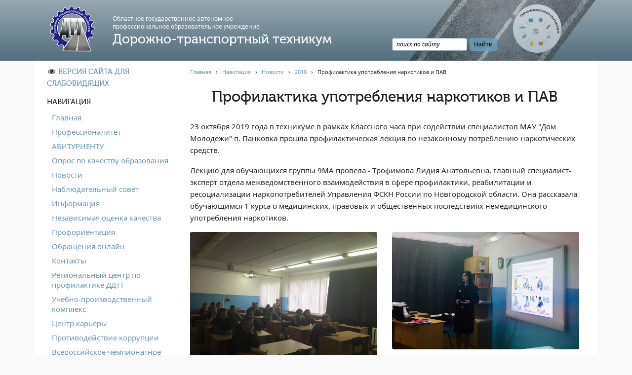

--- FILE ---
content_type: text/html; charset=UTF-8
request_url: https://novroad.ru/navigaciya/news/2019/%D0%BF%D1%80%D0%BE%D1%84%D0%B8%D0%BB%D0%B0%D0%BA%D1%82%D0%B8%D0%BA%D0%B0-%D1%83%D0%BF%D0%BE%D1%82%D1%80%D0%B5%D0%B1%D0%BB%D0%B5%D0%BD%D0%B8%D1%8F-%D0%BD%D0%B0%D1%80%D0%BA%D0%BE%D1%82%D0%B8%D0%BA%D0%BE%D0%B2-%D0%B8-%D0%BF%D0%B0%D0%B2.html
body_size: 6739
content:
<!DOCTYPE html>
<html lang="ru">
<head>
    <meta charset="UTF-8">
    <meta http-equiv="X-UA-Compatible" content="IE=edge">
    <meta name="viewport" content="width=device-width, initial-scale=1">
	<title>Профилактика употребления наркотиков и ПАВ | Дорожно-транспортный техникум</title>
	<meta name="description" content="23 октября 2019 года в техникуме в рамках Классного часа при содействии специалистов МАУ &quot;Дом Молодежи&quot; п. Панковка прошла профилактическая лекция по незаконному потреблению наркотических средств.">
	<style>
		#preloader {
			background: #FFF;
			height: 100%;
			left: 0;
			position: fixed;
			top: 0;
			width: 100%;
			z-index: 10000 }
		
		@keyframes spin {
			0% { opacity: 0; transform: rotate(0deg); }
			50% { opacity: 1; transform: rotate(180deg); }
			100% { opacity: 0; transform: rotate(360deg); }
		}

		#spinner {
			animation: spin 2s linear infinite;
			border: 8px solid #f3f3f3;
			border-top: 8px solid #6592ad;
			border-radius: 50%;
			bottom: 0;
			height: 60px;
			left: 0;
			margin: auto;
			position: absolute;
			right: 0;
			top: 0;
			width: 60px; }
		.mb-1 {
			margin-bottom: 1rem;
		}
	</style>
	<!-- Yandex.Metrika counter -->
<script type="text/javascript" >
   (function(m,e,t,r,i,k,a){m[i]=m[i]||function(){(m[i].a=m[i].a||[]).push(arguments)};
   m[i].l=1*new Date();k=e.createElement(t),a=e.getElementsByTagName(t)[0],k.async=1,k.src=r,a.parentNode.insertBefore(k,a)})
   (window, document, "script", "https://mc.yandex.ru/metrika/tag.js", "ym");

   ym(88972823, "init", {
        clickmap:true,
        trackLinks:true,
        accurateTrackBounce:true,
        webvisor:true
   });
</script>
<noscript><div><img src="https://mc.yandex.ru/watch/88972823" style="position:absolute; left:-9999px;" alt="" /></div></noscript>
<!-- /Yandex.Metrika counter -->
</head>
<body>
	<div id="preloader"><div id="spinner"></div></div>

	<header>
    <div class="header container">
        <img src="/assets/templates/novroad_adaptive/images/asphalt.png" class="asphalt" alt="asphalt">
        <div class="row align-items-center no-gutters">
            <div class="col-lg-10 logo">
                <div class="row no-gutters align-items-center">
                    <a href="/" class="col-5 col-sm-3 col-md-3 col-lg-2 col-xl-2 text-center">
                        <img src="/assets/templates/novroad_adaptive/images/logo-100.png" alt="Логотип дорожно-транспортного техникума">
                    </a>
                    <div class="col-7">
                        <small class="hidden-sm-up">ОГА ПОУ</small>
                        <small class="hidden-xs-down">Областное государственное автономное<br> профессиональноe образовательное учреждение</small>
                        <strong>Дорожно-транспортный техникум</strong>
                    </div>
					<div class="col-3 align-self-end">
						<div class="ya-site-form ya-site-form_inited_no" data-bem="{&quot;action&quot;:&quot;http://novroad.ru/search.html&quot;,&quot;arrow&quot;:false,&quot;bg&quot;:&quot;transparent&quot;,&quot;fontsize&quot;:12,&quot;fg&quot;:&quot;#000000&quot;,&quot;language&quot;:&quot;ru&quot;,&quot;logo&quot;:&quot;rb&quot;,&quot;publicname&quot;:&quot;Yandex Site Search #2795071&quot;,&quot;suggest&quot;:true,&quot;target&quot;:&quot;_self&quot;,&quot;tld&quot;:&quot;ru&quot;,&quot;type&quot;:2,&quot;usebigdictionary&quot;:true,&quot;searchid&quot;:2795071,&quot;input_fg&quot;:&quot;#000000&quot;,&quot;input_bg&quot;:&quot;#ffffff&quot;,&quot;input_fontStyle&quot;:&quot;italic&quot;,&quot;input_fontWeight&quot;:&quot;normal&quot;,&quot;input_placeholder&quot;:&quot;поиск по сайту&quot;,&quot;input_placeholderColor&quot;:&quot;#000000&quot;,&quot;input_borderColor&quot;:&quot;#7f9db9&quot;}"><form action="https://yandex.ru/search/site/" method="get" target="_self" accept-charset="utf-8"><input type="hidden" name="searchid" value="2795071"/><input type="hidden" name="l10n" value="ru"/><input type="hidden" name="reqenc" value=""/><input type="search" name="text" value=""/><input type="submit" value="Найти"/></form></div><style type="text/css">.ya-page_js_yes .ya-site-form_inited_no { display: none; }</style><script type="text/javascript">(function(w,d,c){var s=d.createElement('script'),h=d.getElementsByTagName('script')[0],e=d.documentElement;if((' '+e.className+' ').indexOf(' ya-page_js_yes ')===-1){e.className+=' ya-page_js_yes';}s.type='text/javascript';s.async=true;s.charset='utf-8';s.src=(d.location.protocol==='https:'?'https:':'http:')+'//site.yandex.net/v2.0/js/all.js';h.parentNode.insertBefore(s,h);(w[c]||(w[c]=[])).push(function(){Ya.Site.Form.init()})})(window,document,'yandex_site_callbacks');</script>
					</div>
                </div>
            </div>
        </div>
    </div>
</header>

	<main>
		<div class="container">
			<div class="row no-gutters">
				<div class="hidden-md-up mobile-menu-switcher"></div>
				            <nav class="col-md-4 col-lg-3 menu">
                <ul>
                    <li><i class="fa fa-fw fa-eye"></i> <a itemprop="copy" href="#" rel="nofollow" class="vi_switch" data-on="Обычная версия сайта" data-off="Версия сайта для слабовидящих">Версия сайта для слабовидящих</a></li>
					<li>
                        Навигация
                        <ul>
                            <li><a href="/">Главная</a></li>
							<li><a href="/navigaciya/professionalitet.html"> Профессионалитет</a></li><li><a href="/navigaciya/priemnaya-kampaniya.html"> АБИТУРИЕНТУ</a></li><li><a href="/navigaciya/opros-po-kachestvu-obrazovaniya.html"> Опрос по качеству образования</a></li><li><a href="/navigaciya/news.html"> Новости</a></li><li><a href="/navigaciya/observation-council.html"> Наблюдательный совет</a></li><li><a href="/navigaciya/info.html"> Информация</a></li><li><a href="/navigaciya/iqa.html"> Независимая оценка качества</a></li><li><a href="/navigaciya/career-guidance.html"> Профориентация</a></li><li><a href="/navigaciya/feedback.html"> Обращения онлайн</a></li><li><a href="/navigaciya/contacts.html"> Контакты</a></li><li><a href="/navigaciya/regionalnyj-centr-po-profilaktike-ddtt.html"> Региональный центр по профилактике ДДТТ</a></li><li><a href="/navigaciya/uchebno-proizvodstvennyj-kompleks-upk.html"> Учебно-производственный комплекс</a></li><li><a href="/navigaciya/job.html"> Центр карьеры</a></li><li><a href="/navigaciya/anti-corruption.html"> Противодействие коррупции</a></li><li><a href="/navigaciya/championship.html"> Всероссийское чемпионатное движение</a></li><li><a href="/navigaciya/regionalnaya-innovacionnaya-ploshhadka.html"> Региональная инновационная площадка</a></li><li><a href="/navigaciya/abiturientu1.html"> </a></li>	
                        </ul>
                    </li>						
                    <li>
                        Сведения об образовательной организации
                        <ul>
							<li><a href="/sveden/common.html"> Основные сведения</a></li><li><a href="/sveden/struct.html"> Структура и органы управления образовательной организацией</a></li><li><a href="/sveden/document.html"> Документы</a></li><li><a href="/sveden/education.html"> Образование</a></li><li><a href="/sveden/edustandarts.html"> Образовательные стандарты и требования</a></li><li><a href="/sveden/employees.html"> Руководство</a></li><li><a href="/sveden/kopiya-obrazovatelnye-standarty-i-trebovaniya.html"> Педагогический состав</a></li><li><a href="/sveden/objects.html"> Материально-техническое обеспечение и оснащенность образовательного процесса. Доступная среда</a></li><li><a href="/sveden/grants.html"> Стипендии и меры поддержки обучающихся</a></li><li><a href="/sveden/paid_edu.html"> Платные образовательные услуги</a></li><li><a href="/sveden/budget.html"> Финансово-хозяйственная деятельность</a></li><li><a href="/sveden/vacant.html"> Вакантные места для приёма (перевода)</a></li><li><a href="/sveden/inter.html"> Международное сотрудничество</a></li><li><a href="/sveden/organizaciya-pitaniya-v-obrazovatelnoj-organizacii.html"> Организация питания в образовательной организации</a></li>
                        </ul>
                    </li>

                    <li>
                        Учебная работа
                        <ul>
							<li><a href="/educational_work/schedule.html"><i class="fa fa-fw fa-calendar"></i> Расписание занятий</a></li><li><a href="/educational_work/correspondence_branch.html"> Заочное отделение</a></li><li><a href="/educational_work/local_acts.html"> Локальные акты</a></li>
                        </ul>
                    </li>
					<li>
                        Воспитательная работа
                        <ul>
							<li><a href="/pedagogical_work/bezopasnost-na-zheleznoj-doroge.html"> Безопасность на железной  дороге</a></li><li><a href="/pedagogical_work/gto.html"> ГТО</a></li><li><a href="/pedagogical_work/additional-education.html"> Дополнительное образование</a></li><li><a href="/pedagogical_work/information-security.html"> Информационная безопасность</a></li><li><a href="/pedagogical_work/informaciya-dlya-detej-sirot.html"> Информация для детей-сирот</a></li><li><a href="/pedagogical_work/memorial_dates.html"> Памятные даты военной истории</a></li><li><a href="/pedagogical_work/pozharnaya-bezopasnost.html"> Пожарная безопасность</a></li><li><a href="/pedagogical_work/counter-terrorism.html"> Противодействие терроризму</a></li><li><a href="/pedagogical_work/preventive-activities.html"> Профилактическая работа</a></li><li><a href="/pedagogical_work/psychologists_advice.html"> Работа педагога-психолога</a></li><li><a href="/pedagogical_work/student_council.html"> Студенческий совет</a></li><li><a href="/pedagogical_work/studencheskij-sportivnyj-klub-dtt.html"> Студенческий спортивный клуб</a></li>
                        </ul>
                    </li>
                    <li>
                        Методическая работа
                        <ul>
							<li><a href="/methodical_work/to_help_teachers.html"> В помощь педагогам и мастерам ПО</a></li>
                        </ul>
                    </li>
                    <li>
                        Прочее
                        <ul>
							<li><a href="/other/history.html"> История нашего техникума</a></li><li><a href="/other/college.html"> Фотографии техникума</a></li>
                        </ul>
                    </li>
                </ul>
               <ul>
                    <li>
                        Полезные ссылки
                        <ul class="with-small-images">
                            <li>
								<img src="/assets/templates/novroad_adaptive/images/links/minobrnauki.png" alt="Министерство образования и науки РФ">
								<a href="https://minobrnauki.gov.ru/" target="_blank" rel="nofollow noopener">Министерство науки и высшего образования РФ</a>
							</li>
                            <li>
								<img src="/assets/templates/novroad_adaptive/images/links/fskn.png" alt="Управление Федеральной службы РФ по контролю за оборотом наркотиков">
								<a href="https://мвд.рф/mvd/structure1/Glavnie_upravlenija/gunk" target="_blank" rel="nofollow noopener">Главное управление по контролю за оборотом наркотиков</a>
							</li>
                            <li>
								<img src="/assets/templates/novroad_adaptive/images/links/trudvsem.png" alt="Общероссийская база вакансий">
								<a href="https://trudvsem.ru" target="_blank" rel="nofollow noopener">Общероссийская база вакансий "Работа в России"</a></li>
							<li>
								<img src="/assets/templates/novroad_adaptive/images/links/sberbank-online-banner.ico" alt="Сбербанк Онлайн">
								<a href="https://online.sberbank.ru" target="_blank" rel="nofollow noopener">Сбербанк Онлайн - оплачивайте образовательные услуги</a>
							</li>
                        </ul>
                    </li>
                </ul>
            </nav>
				<div class="col-md-8 col-lg-9 content">
				<div class="breadcrumbs"><span class="B_crumbBox" itemscope itemtype="http://schema.org/BreadcrumbList"><span class="B_firstCrumb" itemprop="itemListElement" itemscope itemtype="http://schema.org/ListItem"><a class="B_homeCrumb" href="/" itemprop="item" title="Дорожно-транспортный техникум"><span itemprop="name">Главная</span></a></span> &nbsp; &rsaquo; &nbsp; <a class="B_crumb" href="/navigaciya.html" itemprop="item" title="Навигация"><span itemprop="name">Навигация</span></a> &nbsp; &rsaquo; &nbsp; <a class="B_crumb" href="/navigaciya/news.html" itemprop="item" title="Новости"><span itemprop="name">Новости</span></a> &nbsp; &rsaquo; &nbsp; <a class="B_crumb" href="/navigaciya/news/2019.html" itemprop="item" title="Новости 2019 года"><span itemprop="name">2019</span></a> &nbsp; &rsaquo; &nbsp; <span class="B_lastCrumb" itemprop="itemListElement" itemscope itemtype="http://schema.org/ListItem"><span class="B_currentCrumb">Профилактика употребления наркотиков и ПАВ</span></span></span></div>
					<h1>Профилактика употребления наркотиков и ПАВ</h1>
					<p>23 октября 2019 года в техникуме в рамках Классного часа при содействии специалистов МАУ "Дом Молодежи" п. Панковка прошла профилактическая лекция по незаконному потреблению наркотических средств.</p>
<p>Лекцию для обучающихся группы 9МА провела - Трофимова Лидия Анатольевна, главный специалист-эксперт отдела межведомственного взаимодействия в сфере профилактики, реабилитации и ресоциализации наркопотребителей Управления ФСКН России по Новгородской области. Она рассказала обучающимся 1 курса о медицинских, правовых и общественных последствиях немедицинского употребления наркотиков.</p>
<div class="get-images row justify-content-center"><div class="col-lg-6 text-center"> <a href="https://sun9-26.userapi.com/c854220/v854220415/137ef5/xbgEUasNK6s.jpg" data-fancybox="gallery"> <img class="rounded" src="https://sun9-26.userapi.com/c854220/v854220415/137ef5/xbgEUasNK6s.jpg" alt="Фотография https://sun9-26.userapi.com/c854220/v854220415/137ef5/xbgEUasNK6s.jpg"> </a></div><div class="col-lg-6 text-center"> <a href="https://sun9-36.userapi.com/c850724/v850724963/1f08b0/cdYvyEzDn4k.jpg" data-fancybox="gallery"> <img class="rounded" src="https://sun9-36.userapi.com/c850724/v850724963/1f08b0/cdYvyEzDn4k.jpg" alt="Фотография https://sun9-36.userapi.com/c850724/v850724963/1f08b0/cdYvyEzDn4k.jpg"> </a></div><div class="col-lg-6 text-center"> <a href="https://sun9-33.userapi.com/c857620/v857620963/b9c6d/QAYTouNpIdk.jpg" data-fancybox="gallery"> <img class="rounded" src="https://sun9-33.userapi.com/c857620/v857620963/b9c6d/QAYTouNpIdk.jpg" alt="Фотография https://sun9-33.userapi.com/c857620/v857620963/b9c6d/QAYTouNpIdk.jpg"> </a></div></div>
					<p class="text-right"><small><i class="fa fa-fw fa-calendar"></i> 23.10.2019</p></small>
				</div>
			</div>
		</div>
	</main>

	<footer>
    <div class="footer container">
        <div class="row no-gutters">
			<div class="col-md-7 text-md-left">
				<p><i class="fa fa-fw fa-copyright"></i> ОГА ПОУ "Дорожно-транспортный техникум",&nbsp;2013 - 2025</p>
				<p>
					<strong>Адрес:</strong> 173526, Новгородская область, Новгородский район, пос. Панковка, ул. Промышленная, д. 7.<br>
					<strong>Телефон:</strong> 8 (8162) 68-44-62<br>
					<strong>E-mail:</strong> dtt@edu53.ru<br>
					<strong>Соц. сети:</strong> <a href="https://vk.com/club59582687" target="_blank" rel="noopener"><i class="fa fa-fw fa-vk"></i> Вконтакте</a>, <a href="https://www.youtube.com/channel/UCziHeLRDfLPTzWmm8AP9Aew" target="_blank" rel="noopener"><i class="fa fa-fw fa-youtube"></i> Youtube</a><br>
					<strong>Режим работы:</strong> Пн - Сб: 8:30 - 17:00; Обед: 12:30 - 13:00; Вс: выходной.
				</p>
				<p>
					<strong><a href="https://novroad.ru/navigaciya/feedback/privacy.html">Политика обработки персональных данных</a></strong> 
				</p>
			</div>	
            <div class="col-md-5 text-md-right">
				<div>Сайт создан студией <a href="https://spoob.ru">SPOOB.RU</a></div>
			</div>
        </div>
    </div>
</footer>

	<link rel="stylesheet" href="/vendor/css/bootstrap.min.css">
	<link rel="stylesheet" href="/assets/templates/novroad_adaptive/styles.css?ver=191101">

	<script src="/vendor/js/jquery-3.2.0.min.js"></script>
	<script src="/vendor/js/jquery.fancybox.min.js"></script>
	<script src="/assets/templates/novroad_adaptive/scripts.js?ver=190312"></script>

</body>
</html>

--- FILE ---
content_type: application/javascript
request_url: https://novroad.ru/assets/templates/novroad_adaptive/scripts.js?ver=190312
body_size: 2646
content:
/*!
 Version: 1.9.1
 Author: Popov Nikolay
 Author Website: http://spoob.ru
 */
$(document).ready(function () { "use strict";
    setTimeout(function () { $('#preloader').fadeOut() }, 300);

    $('a[href="#"]').on('click', function (e) { e.preventDefault() });

    /* Mobile menu switcher */
    $('.mobile-menu-switcher').on('click', function () {
        $(this).toggleClass('opened');
        $(this).next().toggleClass('opened')
    });

    /* Video loader */
    $('.iframe.loader').each(function () {
        var t = $(this),
            src = t.attr('data-src'),
            wrapper = document.createElement('a'),
            preview_image = document.createElement('img'),
            button = document.createElement('img');

        preview_image.src = '//img.youtube.com/vi/' + src + '/hqdefault.jpg';
        preview_image.setAttribute('class', 'image');

        button.src = '/assets/images/button-play.png';
        button.setAttribute('class', 'play');

        wrapper.setAttribute('data-src', src);
        wrapper.setAttribute('href', '#');
        wrapper.setAttribute('class', 'iframe preloader');

        wrapper.prepend(button);
        wrapper.prepend(preview_image);

        t.parent().prepend(wrapper);
        t.remove();
    });
    $('.content').on('click', '.iframe.preloader', function (event) { event.preventDefault();
        var t = $(this),
            src = t.attr('data-src'),
            frame = document.createElement('iframe');

        frame.src = 'https://www.youtube.com/embed/' + src;
        frame.setAttribute('height', '270');
        frame.setAttribute('data-src', src);
        frame.setAttribute('allow', 'autoplay; encrypted-media');
        frame.setAttribute('allowfullscreen', true);

        t.parent().prepend(frame);
        t.remove();
    });

    /* Table wrapper */
    $('table').wrap('<div class="js-table-wrapper"></div>');

    /* Visually impaired functionality */
    var body = $('body'),
        vi_switch = $('.vi_switch'),
        visually_impaired = localStorage.getItem('novroad_visually-impaired');

    if (visually_impaired === 'on') {
        body.addClass('visually_impaired');
        vi_switch.text(vi_switch.attr('data-on'));
    }

    vi_switch.on('click', function (event) { event.preventDefault();
        var status = 'on',
            t = $(this);

        if (body.hasClass('visually_impaired')) status = 'off';
        localStorage.setItem('novroad_visually-impaired', status);
        body.toggleClass('visually_impaired');
        t.text(t.attr('data-' + status));
    })
});